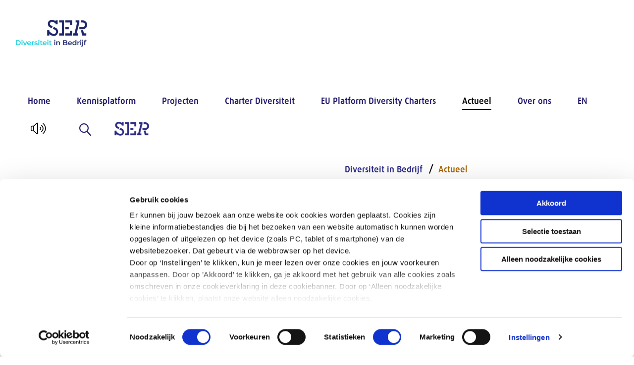

--- FILE ---
content_type: text/html; charset=utf-8
request_url: https://www.ser.nl/nl/thema/diversiteitinbedrijf/actueel/?page=14
body_size: 10183
content:

<!DOCTYPE html>

<!--[if IE 9]><html lang="en" class="ie9 no-js"><![endif]-->
<!--[if !IE]><!-->
<html lang="nl">
<!--<![endif]-->
<head>
    <meta charset="utf-8" />
    <meta http-equiv="X-UA-Compatible" content="IE=edge">
    <meta http-equiv="Content-type" content="text/html; charset=utf-8">
    <meta content="width=device-width, initial-scale=1.0" name="viewport" />



    <title>Actueel | SER Diversiteit in Bedrijf</title>


    <meta property="og:title" content="Actueel" />
    <meta property="og:description" content="Laatste nieuws, agenda en vacatures van SER diversiteit in bedrijf." />
    <meta property="og:type" content="website" />
    <meta property="og:site_name" content="www.ser.nl" />
    <link rel="canonical" href="https://www.ser.nl/nl/thema/diversiteitinbedrijf/actueel" />

    <link href="/styles/def.min.css" rel="stylesheet" />

    
    
    

    <link rel="apple-touch-icon" sizes="180x180" href="/apple-touch-icon.png">
    <link rel="icon" type="image/png" sizes="32x32" href="/favicon-32x32.png">
    <link rel="icon" type="image/png" sizes="16x16" href="/favicon-16x16.png">
    <link rel="mask-icon" href="/safari-pinned-tab.svg" color="#FFFFFF">
    <meta name="msapplication-TileColor" content="#ffffff">
    <meta name="theme-color" content="#ffffff">
    <script id="Cookiebot" src="https://consent.cookiebot.com/uc.js" data-culture="nl" data-cbid="dbe67015-0b77-4885-aec8-9f180fa73171" type="text/javascript" async></script>
</head>

<body data-contextitemid="1f3e797e6499468e863f61153252d071"   data-campaign-homepageitemid="8d36dd6ba62d49bcb292c13731c1b3bd"  >
    


    <!-- Google Tag Manager (noscript) -->

    <noscript>

        <iframe src="https://www.googletagmanager.com/ns.html?id=GTM-PV3GX96"
                height="0" width="0" if;visibility:hidden"></iframe>
    </noscript>
    <!-- End Google Tag Manager (noscript) -->

    <div class="section skiplink"><a href="#mainPageContent">Naar hoofdinhoud</a></div>



<header class="section">
    <div class="logo">
            <a href="/nl/thema/diversiteitinbedrijf">
                <img src="/-/media/ser/images/thema/diversiteit-in-bedrijf/logo/logo-ser-dib.png?mw=200&amp;mh=100&amp;hash=7EAF6AABEAFBA8BE33875278194D60B4" alt="Logo Diversiteit in Bedrijf" />
            </a>
    </div>

    <div class="menu">
        <input id="menu-toggle" class="menu-toggle--helper" name="menu-toggle" type="checkbox" />
<label for="menu-toggle" class="menu-toggle color-scheme scheme-primary" tabindex="0">
    <span class="menu-toggle-line"></span>
</label>

<!--<nav role="navigation">
    <ul>
        <li><a href="#">One</a></li>
        <li>
            <a href="#">Two</a>
            <ul class="dropdown">
                <li><a href="#">Sub-1</a></li>
                <li><a href="#">Sub-2</a></li>
                <li><a href="#">Sub-3</a></li>
            </ul>
        </li>
        <li><a href="#">Three</a></li>
    </ul>
</nav>
-->

<nav class="menu-wrap rs_skip" role="navigation">
    <ul>
            <li class="menu-item-container color-scheme scheme-primary">

                    <a href="/nl/thema/diversiteitinbedrijf" class="menu-item "  target="">

                    Home
                    </a>

        </li>
            <li class="menu-item-container color-scheme scheme-primary">

                <a href="/nl/thema/diversiteitinbedrijf/kennisplatform" class="menu-item "  target="">

Kennisplatform               </a>

        <ul class="menu-subitems">
                <li class="menu-subitem ">
                    <a href="/nl/thema/diversiteitinbedrijf/kennisplatform/aan-de-slag-met-d-en-i">
                        

Aan de slag met D&amp;I                    </a>
                </li>
                <li class="menu-subitem ">
                    <a href="/nl/thema/diversiteitinbedrijf/kennisplatform/dimensies-van-diversiteit">
                        

Dimensies van diversiteit                    </a>
                </li>
                <li class="menu-subitem ">
                    <a href="/nl/thema/diversiteitinbedrijf/kennisplatform/werven-en-selecteren">
                        

Werven en selecteren                    </a>
                </li>
                <li class="menu-subitem ">
                    <a href="/nl/thema/diversiteitinbedrijf/kennisplatform/meten-en-monitoren">
                        

Meten en monitoren                    </a>
                </li>
                <li class="menu-subitem ">
                    <a href="/nl/thema/diversiteitinbedrijf/kennisplatform/antwoorden-over-meten-en-monitoren">
                        

Antwoorden meten en monitoren                    </a>
                </li>
                <li class="menu-subitem ">
                    <a href="/nl/thema/diversiteitinbedrijf/kennisplatform/publicaties">
                        

Publicaties                    </a>
                </li>
        </ul>               </li>
            <li class="menu-item-container color-scheme scheme-primary">

                <a href="/nl/thema/diversiteitinbedrijf/projecten" class="menu-item "  target="">

Projecten               </a>

        <ul class="menu-subitems">
                <li class="menu-subitem ">
                    <a href="/nl/thema/diversiteitinbedrijf/projecten/stedelijke-platforms">
                        

Stedelijke platforms                    </a>
                </li>
                <li class="menu-subitem ">
                    <a href="/nl/thema/diversiteitinbedrijf/projecten/diversity-day">
                        

Diversity Day                    </a>
                </li>
                <li class="menu-subitem ">
                    <a href="/nl/thema/diversiteitinbedrijf/projecten/het-moet-wel-werken">
                        

Het moet wel werken                    </a>
                </li>
                <li class="menu-subitem ">
                    <a href="/nl/thema/diversiteitinbedrijf/projecten/inspiratiegids">
                        

Inspiratiegids                    </a>
                </li>
        </ul>               </li>
            <li class="menu-item-container color-scheme scheme-primary">

                <a href="/nl/thema/diversiteitinbedrijf/charter-diversiteit" class="menu-item "  target="">

Charter Diversiteit               </a>

        <ul class="menu-subitems">
                <li class="menu-subitem ">
                    <a href="/nl/thema/diversiteitinbedrijf/charter-diversiteit/ondertekenaars">
                        

Ondertekenaars                    </a>
                </li>
        </ul>               </li>
            <li class="menu-item-container color-scheme scheme-primary">

                <a href="/nl/thema/diversiteitinbedrijf/eu-platform-diversity-charters" class="menu-item "  target="">

EU Platform Diversity Charters               </a>

        <ul class="menu-subitems">
                <li class="menu-subitem ">
                    <a href="/nl/thema/diversiteitinbedrijf/eu-platform-diversity-charters/europees-kader-voor-dei">
                        

Europees wettelijk kader                    </a>
                </li>
                <li class="menu-subitem ">
                    <a href="/nl/thema/diversiteitinbedrijf/eu-platform-diversity-charters/tools-en-middelen">
                        

Tools en middelen                    </a>
                </li>
                <li class="menu-subitem ">
                    <a href="/nl/thema/diversiteitinbedrijf/eu-platform-diversity-charters/diversity-charters">
                        

Overzicht Diversity Charters                    </a>
                </li>
                <li class="menu-subitem ">
                    <a href="/nl/thema/diversiteitinbedrijf/eu-platform-diversity-charters/european-capital-award">
                        

European Capitals of Inclusion and Diversity Award                    </a>
                </li>
        </ul>               </li>
            <li class="menu-item-container color-scheme scheme-primary">

                <a href="/nl/thema/diversiteitinbedrijf/actueel" class="menu-item active" aria-current=true target="">

Actueel               </a>

        <ul class="menu-subitems">
                <li class="menu-subitem ">
                    <a href="/nl/thema/diversiteitinbedrijf/actueel/nieuws">
                        

Nieuws                    </a>
                </li>
                <li class="menu-subitem ">
                    <a href="/nl/thema/diversiteitinbedrijf/actueel/agenda">
                        

Agenda                    </a>
                </li>
                <li class="menu-subitem ">
                    <a href="/nl/thema/diversiteitinbedrijf/actueel/nieuwsbrief">
                        

Nieuwsbrief                    </a>
                </li>
        </ul>               </li>
            <li class="menu-item-container color-scheme scheme-primary">

                <a href="/nl/thema/diversiteitinbedrijf/over-ons" class="menu-item "  target="">

Over ons               </a>

        <ul class="menu-subitems">
                <li class="menu-subitem ">
                    <a href="/nl/thema/diversiteitinbedrijf/over-ons/ons-team">
                        

Ons team                    </a>
                </li>
                <li class="menu-subitem ">
                    <a href="/nl/thema/diversiteitinbedrijf/over-ons/raad-van-advies">
                        

Raad van Advies                    </a>
                </li>
                <li class="menu-subitem ">
                    <a href="/nl/thema/diversiteitinbedrijf/over-ons/contact">
                        

Contact                    </a>
                </li>
        </ul>               </li>
            <li class="menu-item-container color-scheme scheme-primary">

                <a href="/nl/thema/diversiteitinbedrijf/english" class="menu-item "  target="">

EN               </a>

        <ul class="menu-subitems">
                <li class="menu-subitem ">
                    <a href="/nl/thema/diversiteitinbedrijf/english/diversity-charter">
                        

Diversity Charter                    </a>
                </li>
                <li class="menu-subitem ">
                    <a href="/nl/thema/diversiteitinbedrijf/english/knowledge-platform">
                        

Knowledge platform                    </a>
                </li>
                <li class="menu-subitem ">
                    <a href="/nl/thema/diversiteitinbedrijf/english/about-us">
                        

About us                    </a>
                </li>
                <li class="menu-subitem ">
                    <a href="/nl/thema/diversiteitinbedrijf/english/contact">
                        

Contact                    </a>
                </li>
        </ul>               </li>
    </ul>
    </nav>

        <span id="readspeaker_button1" class="rs_skip rsbtn rs_preserve">
            <a rel="nofollow" class="rsbtn_play" accesskey="L" title="Laat de tekst voorlezen met ReadSpeaker webReader" href="//app-eu.readspeaker.com/cgi-bin/rsent?customerid=4749&amp;readclass=page&amp;lang=nl&amp;url=http%3a%2f%2fwww.ser.nl%2fnl%2fthema%2fdiversiteitinbedrijf%2factueel%2f%3fpage%3d14" onclick="readpage(this.href, 'xp1'); return false;">
                <span class="rsbtn_left rsimg rspart"><span class="lnr lnr-volume-high rsbtn_text" id="Readlogo"></span></span>
                <span class="rsbtn_right rsimg rsplay rspart"></span>
            </a>
        </span>




<form method="POST" autocomplete="off" class="menu-item menu-label menu-search rs_skip">
    <input name="__RequestVerificationToken" type="hidden" value="bQZNQ4oAY6ln8OhG2Jn3yBiqEjdhpWC6Crn-SpjRv7XgpYzSPOBBKdpSWD2nf6ZcbOSea7yiFmN6MwYMpMF6XXhVnyLRPuaPoyJOYZspiHo1" />
    <input id="uid" name="uid" type="hidden" value="a45f3638-a968-4741-9aba-4c7db46fb8e5" />
    <input id="SearchResultsPageUrl" name="SearchResultsPageUrl" type="hidden" value="/nl/thema/diversiteitinbedrijf/zoekresultaten" />
    <input id="ContextItemId" name="ContextItemId" type="hidden" value="1f3e797e-6499-468e-863f-61153252d071" />

    <label for="SearchTerms" class="label" title="Zoeken" tabindex="0">
        
        <span class="lnr lnr-magnifier"></span>
    </label>

    <div class="menu-search-input">
        <input class="autocomplete search_input_header" id="SearchTerms" name="SearchTerms" placeholder="Zoeken..." type="search" value="" />
    </div>
</form>
        <a href="/" class="campaignSerLogo">
            <img src="/images/logo.png" alt="Sociaal Economische Raad (SER)" />
        </a>
    </div>
</header>
<div class="campaignHeader">
    <em>Diversiteit in Bedrijf</em>
    
</div>
<div>
    
</div>
    <main role="main" id="mainPageContent">
        <div class="page">
            <div class="section">
                <div class="grid-x">
                    
                    <div id="xp1" class="rs_addtools rs_splitbutton rs_preserve rs_skip rs_exp"></div>
                </div>
                <div class="grid-x">
                    <div class="cell large-20 leftside">
    



        <div class="submenu submenu-dropdown-button-wrapper show-for-small-only" onclick="$(this).find('.submenu-dropdown-button').toggleClass('open'); $(this).toggleClass('active');">
            <ul>
                <li class="color-scheme scheme-primary fold-out">
                    <span>
Diversiteit in Bedrijf                    </span>
                    <button
                        type="button"
                        aria-expanded="true"
                        aria-label="Submenu voor Diversiteit in Bedrijf"
                        class="submenu-dropdown-button color-scheme scheme-primary">
                    </button>
                </li>
            </ul>
        </div>
    <nav class="submenu ulmenu rs_skip" aria-labelledby="Submenu">
        
        <ul>

            
            <li class="active">

                    <a href="/nl/thema/diversiteitinbedrijf">
Diversiteit in Bedrijf                    </a>
                    <button
                        type="button"
                        class="submenu-dropdown-button color-scheme scheme-primary show-for-small-only"
                        style="transform: rotate(180deg);"
                        aria-controls="menu-{8D36DD6B-A62D-49BC-B292-C13731C1B3BD}"
                        aria-expanded="true"
                        aria-label="Submenu voor Diversiteit in Bedrijf"
                        onclick="
                            $('.submenu-dropdown-button-wrapper').find('.submenu-dropdown-button').toggleClass('open');
                            $('.submenu-dropdown-button-wrapper').toggleClass('active');

                            var expanded = $('.submenu-dropdown-button-wrapper').find('.submenu-dropdown-button').attr('aria-expanded') === 'true';
                            $('.submenu-dropdown-button-wrapper').find('.submenu-dropdown-button').attr('aria-expanded', expanded);
                            ">
                    </button>

                        <ul aria-controls="menu-{8D36DD6B-A62D-49BC-B292-C13731C1B3BD}">
            <li class="color-scheme scheme-primary fold-out">
                <a class="" href="/nl/thema/diversiteitinbedrijf/kennisplatform">
Kennisplatform                </a>
                    
                        <button
                            class="submenu-dropdown-button color-scheme scheme-primary"
                            aria-expanded="false"
                            aria-controls="submenu-{F4466232-FCBA-496B-B828-99F2EF1F1A8A}"
                            aria-label="Submenu voor Kennisplatform"
                            type="button"
                            onclick="
                                var btn = $(this);
                                var parent = btn.parent();
                                var expanded = btn.attr('aria-expanded') === 'true';
                                btn.attr('aria-expanded', !expanded);
                                parent.toggleClass('open');
                            ">
                        </button>
                    
                
                    <ul aria-controls="submenu-{F4466232-FCBA-496B-B828-99F2EF1F1A8A}">
                            <li>
                                <a href="/nl/thema/diversiteitinbedrijf/kennisplatform/aan-de-slag-met-d-en-i">
Aan de slag met D&amp;I                                </a>
                            </li>
                            <li>
                                <a href="/nl/thema/diversiteitinbedrijf/kennisplatform/dimensies-van-diversiteit">
Dimensies van diversiteit                                </a>
                            </li>
                            <li>
                                <a href="/nl/thema/diversiteitinbedrijf/kennisplatform/werven-en-selecteren">
Werven en selecteren                                </a>
                            </li>
                            <li>
                                <a href="/nl/thema/diversiteitinbedrijf/kennisplatform/meten-en-monitoren">
Meten en monitoren                                </a>
                            </li>
                            <li>
                                <a href="/nl/thema/diversiteitinbedrijf/kennisplatform/antwoorden-over-meten-en-monitoren">
Antwoorden meten en monitoren                                </a>
                            </li>
                            <li>
                                <a href="/nl/thema/diversiteitinbedrijf/kennisplatform/publicaties">
Publicaties                                </a>
                            </li>
                    </ul>
            </li>
            <li class="color-scheme scheme-primary fold-out">
                <a class="" href="/nl/thema/diversiteitinbedrijf/projecten">
Projecten                </a>
                    
                        <button
                            class="submenu-dropdown-button color-scheme scheme-primary"
                            aria-expanded="false"
                            aria-controls="submenu-{552804B2-6114-4D44-B7F2-BC4ACA0CAA71}"
                            aria-label="Submenu voor Projecten"
                            type="button"
                            onclick="
                                var btn = $(this);
                                var parent = btn.parent();
                                var expanded = btn.attr('aria-expanded') === 'true';
                                btn.attr('aria-expanded', !expanded);
                                parent.toggleClass('open');
                            ">
                        </button>
                    
                
                    <ul aria-controls="submenu-{552804B2-6114-4D44-B7F2-BC4ACA0CAA71}">
                            <li>
                                <a href="/nl/thema/diversiteitinbedrijf/projecten/stedelijke-platforms">
Stedelijke platforms                                </a>
                            </li>
                            <li>
                                <a href="/nl/thema/diversiteitinbedrijf/projecten/diversity-day">
Diversity Day                                </a>
                            </li>
                            <li>
                                <a href="/nl/thema/diversiteitinbedrijf/projecten/het-moet-wel-werken">
Het moet wel werken                                </a>
                            </li>
                            <li>
                                <a href="/nl/thema/diversiteitinbedrijf/projecten/inspiratiegids">
Inspiratiegids                                </a>
                            </li>
                    </ul>
            </li>
            <li class="color-scheme scheme-primary fold-out">
                <a class="" href="/nl/thema/diversiteitinbedrijf/charter-diversiteit">
Charter Diversiteit                </a>
                    
                        <button
                            class="submenu-dropdown-button color-scheme scheme-primary"
                            aria-expanded="false"
                            aria-controls="submenu-{AAEF35A5-8BA7-45EC-98D5-EA9A7AF1AF16}"
                            aria-label="Submenu voor Charter Diversiteit"
                            type="button"
                            onclick="
                                var btn = $(this);
                                var parent = btn.parent();
                                var expanded = btn.attr('aria-expanded') === 'true';
                                btn.attr('aria-expanded', !expanded);
                                parent.toggleClass('open');
                            ">
                        </button>
                    
                
                    <ul aria-controls="submenu-{AAEF35A5-8BA7-45EC-98D5-EA9A7AF1AF16}">
                            <li>
                                <a href="/nl/thema/diversiteitinbedrijf/charter-diversiteit/ondertekenaars">
Ondertekenaars                                </a>
                            </li>
                    </ul>
            </li>
            <li class="color-scheme scheme-primary fold-out">
                <a class="" href="/nl/thema/diversiteitinbedrijf/eu-platform-diversity-charters">
EU Platform Diversity Charters                </a>
                    
                        <button
                            class="submenu-dropdown-button color-scheme scheme-primary"
                            aria-expanded="false"
                            aria-controls="submenu-{49D93924-A7B0-4CFE-9026-A429A389E9B1}"
                            aria-label="Submenu voor EU Platform Diversity Charters"
                            type="button"
                            onclick="
                                var btn = $(this);
                                var parent = btn.parent();
                                var expanded = btn.attr('aria-expanded') === 'true';
                                btn.attr('aria-expanded', !expanded);
                                parent.toggleClass('open');
                            ">
                        </button>
                    
                
                    <ul aria-controls="submenu-{49D93924-A7B0-4CFE-9026-A429A389E9B1}">
                            <li>
                                <a href="/nl/thema/diversiteitinbedrijf/eu-platform-diversity-charters/europees-kader-voor-dei">
Europees wettelijk kader                                </a>
                            </li>
                            <li>
                                <a href="/nl/thema/diversiteitinbedrijf/eu-platform-diversity-charters/tools-en-middelen">
Tools en middelen                                </a>
                            </li>
                            <li>
                                <a href="/nl/thema/diversiteitinbedrijf/eu-platform-diversity-charters/diversity-charters">
Overzicht Diversity Charters                                </a>
                            </li>
                            <li>
                                <a href="/nl/thema/diversiteitinbedrijf/eu-platform-diversity-charters/european-capital-award">
European Capitals of Inclusion and Diversity Award                                </a>
                            </li>
                    </ul>
            </li>
            <li class="color-scheme scheme-primary active fold-out open">
                <a class="" href="/nl/thema/diversiteitinbedrijf/actueel">
Actueel                </a>
                    
                        <button
                            class="submenu-dropdown-button color-scheme scheme-primary"
                            aria-expanded="true"
                            aria-controls="submenu-{1F3E797E-6499-468E-863F-61153252D071}"
                            aria-label="Submenu voor Actueel"
                            type="button"
                            onclick="
                                var btn = $(this);
                                var parent = btn.parent();
                                var expanded = btn.attr('aria-expanded') === 'true';
                                btn.attr('aria-expanded', !expanded);
                                parent.toggleClass('open');
                            ">
                        </button>
                    
                
                    <ul aria-controls="submenu-{1F3E797E-6499-468E-863F-61153252D071}">
                            <li>
                                <a href="/nl/thema/diversiteitinbedrijf/actueel/nieuws">
Nieuws                                </a>
                            </li>
                            <li>
                                <a href="/nl/thema/diversiteitinbedrijf/actueel/agenda">
Agenda                                </a>
                            </li>
                            <li>
                                <a href="/nl/thema/diversiteitinbedrijf/actueel/nieuwsbrief">
Nieuwsbrief                                </a>
                            </li>
                    </ul>
            </li>
            <li class="color-scheme scheme-primary fold-out">
                <a class="" href="/nl/thema/diversiteitinbedrijf/over-ons">
Over ons                </a>
                    
                        <button
                            class="submenu-dropdown-button color-scheme scheme-primary"
                            aria-expanded="false"
                            aria-controls="submenu-{B40B1AA7-2C93-489E-8CA6-562D1BD45CB8}"
                            aria-label="Submenu voor Over ons"
                            type="button"
                            onclick="
                                var btn = $(this);
                                var parent = btn.parent();
                                var expanded = btn.attr('aria-expanded') === 'true';
                                btn.attr('aria-expanded', !expanded);
                                parent.toggleClass('open');
                            ">
                        </button>
                    
                
                    <ul aria-controls="submenu-{B40B1AA7-2C93-489E-8CA6-562D1BD45CB8}">
                            <li>
                                <a href="/nl/thema/diversiteitinbedrijf/over-ons/ons-team">
Ons team                                </a>
                            </li>
                            <li>
                                <a href="/nl/thema/diversiteitinbedrijf/over-ons/raad-van-advies">
Raad van Advies                                </a>
                            </li>
                            <li>
                                <a href="/nl/thema/diversiteitinbedrijf/over-ons/contact">
Contact                                </a>
                            </li>
                    </ul>
            </li>
            <li class="color-scheme scheme-primary fold-out">
                <a class="" href="/nl/thema/diversiteitinbedrijf/english">
EN                </a>
                    
                        <button
                            class="submenu-dropdown-button color-scheme scheme-primary"
                            aria-expanded="false"
                            aria-controls="submenu-{DF2A47A1-80F1-483B-8F4A-FE7F5B94B57E}"
                            aria-label="Submenu voor EN"
                            type="button"
                            onclick="
                                var btn = $(this);
                                var parent = btn.parent();
                                var expanded = btn.attr('aria-expanded') === 'true';
                                btn.attr('aria-expanded', !expanded);
                                parent.toggleClass('open');
                            ">
                        </button>
                    
                
                    <ul aria-controls="submenu-{DF2A47A1-80F1-483B-8F4A-FE7F5B94B57E}">
                            <li>
                                <a href="/nl/thema/diversiteitinbedrijf/english/diversity-charter">
Diversity Charter                                </a>
                            </li>
                            <li>
                                <a href="/nl/thema/diversiteitinbedrijf/english/knowledge-platform">
Knowledge platform                                </a>
                            </li>
                            <li>
                                <a href="/nl/thema/diversiteitinbedrijf/english/about-us">
About us                                </a>
                            </li>
                            <li>
                                <a href="/nl/thema/diversiteitinbedrijf/english/contact">
Contact                                </a>
                            </li>
                    </ul>
            </li>
    </ul>

            </li>
        </ul>
    </nav>


</div>
<div class="cell medium-70 large-60 maincontent" id="mainPageContent">
    
<nav aria-label="Breadcrumb" class="breadcrumb rs_skip">
    <ol>
            <li class="">
                <a href="/nl/thema/diversiteitinbedrijf"
                   >
Diversiteit in Bedrijf                </a>
            </li>
            <li class="active">
                <a href="/nl/thema/diversiteitinbedrijf/actueel"
                     aria-current="page"  >
Actueel                </a>
            </li>
    </ol>
</nav>

    


<div class="content">
            <ul class="titleshare nodate rs_skip">




            <li><a href="#" class="lnr lnr-printer" title="Print pagina" onclick="window.print();"></a></li>
                <li class="rss"><a href="/nl/rss/publications" target="_blank" title="Rss Feed"><img src="/images/Icons/rss.svg" alt="Rss Feed" /></a></li>

            <li class="social-share">
                <button class="share-icon" tabindex="0" aria-haspopup="true" aria-expanded="false" aria-label="Open deel keuzemenu"><img src="/images/Icons/share.svg" alt="" aria-hidden="true" /></button>
                <div class="social-urls" role="menu" aria-label="Deel keuzemenu">
                    <a aria-label="Delen via LinkedIn" href="http://www.linkedin.com/shareArticle?url=https%3a%2f%2fwww.ser.nl%2fnl%2fthema%2fdiversiteitinbedrijf%2factueel&title=Actueel" class="social-icon" target="_blank">
                        <svg aria-hidden="true" aria-labelledby="simpleicons-linkedin-icon" role="img" viewBox="0 0 24 24" xmlns="http://www.w3.org/2000/svg">
                            <title id="simpleicons-linkedin-icon">Deel op LinkedIn</title>
                            <path d="M20.447 20.452h-3.554v-5.569c0-1.328-.027-3.037-1.852-3.037-1.853 0-2.136 1.445-2.136 2.939v5.667H9.351V9h3.414v1.561h.046c.477-.9 1.637-1.85 3.37-1.85 3.601 0 4.267 2.37 4.267 5.455v6.286zM5.337 7.433c-1.144 0-2.063-.926-2.063-2.065 0-1.138.92-2.063 2.063-2.063 1.14 0 2.064.925 2.064 2.063 0 1.139-.925 2.065-2.064 2.065zm1.782 13.019H3.555V9h3.564v11.452zM22.225 0H1.771C.792 0 0 .774 0 1.729v20.542C0 23.227.792 24 1.771 24h20.451C23.2 24 24 23.227 24 22.271V1.729C24 .774 23.2 0 22.222 0h.003z" />
                        </svg>
                    </a>
                    <a aria-label="Delen via Twitter" href="https://twitter.com/share?url=https%3a%2f%2fwww.ser.nl%2fnl%2fthema%2fdiversiteitinbedrijf%2factueel" target="_blank" class="social-icon">
                        <svg aria-hidden="true" aria-labelledby="simpleicons-twitter-icon" role="img" viewBox="0 0 24 24" xmlns="http://www.w3.org/2000/svg">
                            <title id="simpleicons-twitter-icon">Deel op Twitter</title>
                            <path d="M18.901 1.153h3.68l-8.04 9.19L24 22.846h-7.406l-5.8-7.584-6.638 7.584H.474l8.6-9.83L0 1.154h7.594l5.243 6.932ZM17.61 20.644h2.039L6.486 3.24H4.298Z" />
                        </svg>
                    </a>
                    <a aria-label="Delen via e-mail" href="mailto:?subject=SER: Actueel&amp;body=https%3a%2f%2fwww.ser.nl%2fnl%2fthema%2fdiversiteitinbedrijf%2factueel" class="social-icon">
                        <svg aria-hidden="true" enable-background="new -0.709 -27.689 141.732 141.732" id="Livello_1" version="1.1" viewBox="-0.709 -27.689 141.732 141.732" xml:space="preserve" xmlns="http://www.w3.org/2000/svg" xmlns:xlink="http://www.w3.org/1999/xlink">
                        <title id="simpleicons-mail-icon">Deel via E-mail</title><g id="Livello_106"><path d="M90.854,43.183l39.834,34.146l-3.627,3.627L86.924,46.552L70.177,60.907L53.626,46.719L13.693,80.951l-3.807-3.807   L49.5,43.182L9.68,9.044l3.627-3.627l56.676,48.587L82.8,43.016l-0.035-0.032h0.073l43.829-37.575l3.811,3.811L90.854,43.183z    M140.314,80.96V5.411c0-2.988-2.416-5.411-5.396-5.411c-0.021,0-0.041,0.003-0.062,0.004C134.835,0.003,134.814,0,134.793,0   c-0.333,0-0.655,0.035-0.975,0.098V0.018H11.158V0.01H5.564C5.508,0.007,5.453,0,5.396,0C5.376,0,5.355,0.003,5.334,0.004   C5.312,0.003,5.293,0,5.271,0C2.359,0,0,2.366,0,5.284c0,0.021,0.003,0.042,0.003,0.063C0.003,5.368,0,5.39,0,5.411V80.96   c0,2.979,2.416,5.396,5.396,5.396h129.521C137.898,86.355,140.314,83.939,140.314,80.96" /></g><g id="Livello_1_1_" /></svg>
                    </a>
                </div>
            </li>
        </ul>

        <h1>
            Actueel
        </h1>
    <div class="intro">
        <p>
            
        </p>
    </div>


    


</div>

    
<div class="content-container bg-white">
    <div class="grid-x grid-margin-x grid-margin-y">
        <div class="cell large-50">
            




            <div class="cell action-block content-block kleur-dib-20">

    <div class="action-image action-image-top rs_skip" style="background-image: url(/-/media/ser/images/thema/diversiteit-in-bedrijf/agenda/dib-agenda.jpg)">
    </div>

<div class="action-content">

    <div class="action-content__wrapper">

            <div class="action-buttons">
<a href="/nl/thema/diversiteitinbedrijf/actueel/agenda" class="button button--tertiair" >                        <span>Agenda: aankomende evenementen</span>
</a>                            </div>

    </div>
</div>

    </div>

        </div>
        <div class="cell large-50">
            




            <div class="cell action-block content-block kleur-dib-20">


<div class="action-content">

    <div class="action-content__wrapper">


    </div>
</div>

    </div>

        </div>
    </div>
</div>
<div class="content-container bg-white">
    <div class="grid-x">
        <div class="cell">
            


<div class="latest-news-block content-block kleur-dib-40 latest-news-ser">
    <div class="latest-news__header ">
        <h2>Laatste nieuws</h2>
    </div>
    <div class="latest-news-items">
        <ul>
                <li class="latest-news-item">
                    <a href="/nl/actueel/nieuws/dialoogtafel-lhbti-inclusie-werkvloer">
                        <span class="latest-news-date" aria-current="date">
                            
                            13-01
                        </span>
                        <span class="latest-news-text">Dialoogtafel: Lhbti+ inclusie op de werkvloer</span>
                    </a>
                </li>
                <li class="latest-news-item">
                    <a href="/nl/actueel/nieuws/udi-capgemini">
                        <span class="latest-news-date" aria-current="date">
                            
                            06-01
                        </span>
                        <span class="latest-news-text">De inclusieparadox en andere dilemma&#39;s: UDI netwerkleden ontmoeten elkaar voor een rondetafelgesprek</span>
                    </a>
                </li>
                <li class="latest-news-item">
                    <a href="/nl/actueel/nieuws/monitor-charter-diversiteit">
                        <span class="latest-news-date" aria-current="date">
                            
                            23-12
                        </span>
                        <span class="latest-news-text">Werkgevers investeren in diversiteit en inclusie, doorstroom en sociale veiligheid blijven uitdaging</span>
                    </a>
                </li>
                <li class="latest-news-item">
                    <a href="/nl/actueel/nieuws/afscheid-rva">
                        <span class="latest-news-date" aria-current="date">
                            
                            17-12
                        </span>
                        <span class="latest-news-text">Dank aan RVA-leden SER Diversiteit in Bedrijf</span>
                    </a>
                </li>
                <li class="latest-news-item">
                    <a href="/nl/actueel/nieuws/awvn-regionale-inclusiedesks">
                        <span class="latest-news-date" aria-current="date">
                            
                            11-12
                        </span>
                        <span class="latest-news-text">SER en AWVN richten drie nieuwe regionale inclusiedesks op</span>
                    </a>
                </li>
        </ul>

            <div class="latest-news-button">
<a href="/nl/thema/diversiteitinbedrijf/actueel/nieuws" class="button button--tertiair button--small" >                    <span>Bekijk al het nieuws</span>
</a>            </div>
    </div>
</div>
        </div>
    </div>
</div>
</div>

<div class="cell medium-30 large-20 rightside">
    <div class="text-block content-block">


    <div class="text-block-content">
        <a href="/nl/actueel/nieuwsbrief-aanmelden" class="button">Aanmelden nieuwsbrief</a>
    </div>
</div>
</div>
                </div>
            </div>
        </div>
    </main>




<footer class="section campaignfooter">
    <h2 class="show-for-sr">
        Overige informatie
    </h2>
    <div>
            <a href="/nl/thema/diversiteitinbedrijf" class="campaignFooterLogo">
                <img src="/-/media/ser/images/thema/diversiteit-in-bedrijf/logo/logo-ser-dib-wit.png?mw=200&amp;mh=100&amp;hash=67A9FEC1714A031D2E6E3FAD042D4DF6" alt="Logo Diversiteit in Bedrijf" />
            </a>    </div>
    <div class="footer-top grid-x">

        <div class="footer-list footer-form cell large-25 form">
            <h3 class="footer-list-header"></h3>

            <p>
                <span style="white-space: pre-line"></span>
            </p>
        </div>

        <div class="footer-list cell large-20">
            
    <ul class="rs_skip">
            <li>
                <a href="/nl/thema/diversiteitinbedrijf/charter-diversiteit">Charter Diversiteit</a>
             </li>
            <li>
                <a href="/nl/thema/diversiteitinbedrijf/projecten">Projecten</a>
             </li>
            <li>
                <a href="/nl/thema/diversiteitinbedrijf/actueel">Actueel</a>
             </li>
            <li>
                <a href="/nl/thema/diversiteitinbedrijf/over-ons">Over ons</a>
             </li>
    </ul>
        </div>

        <div class="footer-list cell large-20">
            <h3 class="footer-list-header">Contact</h3>

            <p>
                <span style="white-space: pre-line">T: +31 (0)70 – 3 499 554
<a href="mailto:dib@ser.nl">E: dib@ser.nl</a>
</span>
            </p>
        </div>

        <div class="footer-list cell large-20">
            <h3 class="footer-list-header">Adres</h3>

            <p>
                <span style="white-space: pre-line"> Bezuidenhoutseweg 60
Postbus 90405
2509 LK  DEN HAAG
</span>
            </p>
        </div>

        <div class="cell auto"></div>
    </div>

    <div class="footer-bottom">
        <div>
            <div class="footerlogo">
                Een website van de
                <a href="/">
                    <img src="/images/logo-white-small.png" alt="Sociaal Economische Raad (SER)" />
                </a>
            </div>
            <div style="margin-left:10px;">
                
<nav class="footer-social-icons rs_skip">
<a href="https://www.linkedin.com/company/10071896/" target="_blank" rel="noopener noreferrer" >            <span class="show-for-sr">Open linkedin van SER</span>
            <svg aria-hidden="true" title="linkedin">
                    <use href="/images/Icons/fontawesome-brands.svg#linkedin"></use>
            </svg>
</a><a href="https://www.youtube.com/channel/UCLbgXz_JPN-8Pci29jiu4Eg" target="_blank" rel="noopener noreferrer" >            <span class="show-for-sr">Open youtube van SER</span>
            <svg aria-hidden="true" title="youtube">
                    <use href="/images/Icons/fontawesome-brands.svg#youtube"></use>
            </svg>
</a>
    <script src="/scripts/svg4everybody.js"></script>
    <script>svg4everybody();</script>
</nav>
            </div>
        </div>

        <div class="footer-list-horizontal">
            
<ul class="rs_skip">
        <li>
            <a href="/nl/privacy">Privacy</a>
        </li>
</ul>
        </div>
    </div>
</footer>
<!-- Script for campaignpages only -->
<script>
    // Localstorage check for campaignheader
    $(document).ready(function () {
        var campaignHeader = localStorage.getItem('campaignHeader');

        if (campaignHeader === null) {
            localStorage.setItem('campaignHeader', true);
            // Only show items the first time on pageload
            $(".campaignHeader").show();
            $(".campaignSerLogo").hide();
        }
        else {

        }
    });
</script>


    
    <script src="https://code.jquery.com/jquery-3.3.1.min.js"></script>

    <script src="/scripts/menu.js"></script>
    <script src="/scripts/language/language.js?v=1.0.0.0"></script>
<script src="/scripts/autocomplete-main.min.js?v=1.0.0.0"></script>
<script src="/scripts/autocomplete.min.js?v=1.0.0.0"></script>

    <!-- ReadSpeaker -->
    <script src="//f1-eu.readspeaker.com/script/4749/webReader/webReader.js?pids=wr&notools=1" type="text/javascript"></script>
    <script type="text/javascript">
        window.rsConf = { ui: { disableDetachment: true }, general: { usePost: true } };
    </script>

    <!-- Adding Sitecore Forms scripts manually as a workaround for SXA at the moment -->
    <script src="/sitecore%20modules/Web/ExperienceForms/scripts/jquery.validate.min.js"></script>
    <script src="/sitecore%20modules/Web/ExperienceForms/scripts/jquery.validate.unobtrusive.min.js"></script>

    <script src="/sitecore%20modules/Web/ExperienceForms/scripts/jquery.validate.messages.nl.js"></script>

    <script src="/sitecore%20modules/Web/ExperienceForms/scripts/jquery.unobtrusive-ajax.js"></script>
    <script src="/sitecore%20modules/Web/ExperienceForms/scripts/form.validate.js"></script>
    <script src="/sitecore%20modules/Web/ExperienceForms/scripts/form.tracking.js"></script>
    <script src="/sitecore%20modules/Web/ExperienceForms/scripts/formsextensions.validate.js"></script>

    <script>
        $(document).ready(function () {
            /* Basic pager */
            $(".overview-pager a").not(".active, .overview-pager-arrow").hide();

            $(".overview-pager-item.active").next().show();
            if ($(".overview-pager-item.active").attr("href") == "?page=1") {
                $(".overview-pager-item.active").next().next().show();
            }

            $(".overview-pager-item.active").prev().show();

            if ($(".last-arrow").length == 0) {
                $(".overview-pager-item.active").prev().prev().show();
            }

        });
    </script>
    <script src="/scripts/quizlet.js"></script>
</body>
</html>

--- FILE ---
content_type: application/x-javascript
request_url: https://www.ser.nl/scripts/language/language.js?v=1.0.0.0
body_size: 305
content:
function SwitchToLanguage(newLanguage, currentLanguage, redirectUrl) {
    console.log("Hello");
    var ajaxPost = function (responseFunction, sender) {
        var token = $('#_CRSFform input[name=__RequestVerificationToken]').val();
        $.ajax({
            type: "POST",
            url: "/api/feature/language/changelanguage",
            cache: false,
            headers: { "__RequestVerificationToken": token },
            contentType: "application/json; charset=utf-8",
            data: "{\"NewLanguage\":\"" + newLanguage + "\", \"CurrentLanguage\":\"" + currentLanguage + "\"}",
            success: function (data) {
                if (responseFunction != null) {
                    responseFunction(data, true, sender);
                }
            },
            error: function (data) {
                if (responseFunction != null) {
                    responseFunction(data, false, sender);
                }
            }
        });
    };

    ajaxPost(function (data, success, sender) {
        window.location = redirectUrl;
    });
    return false;
}